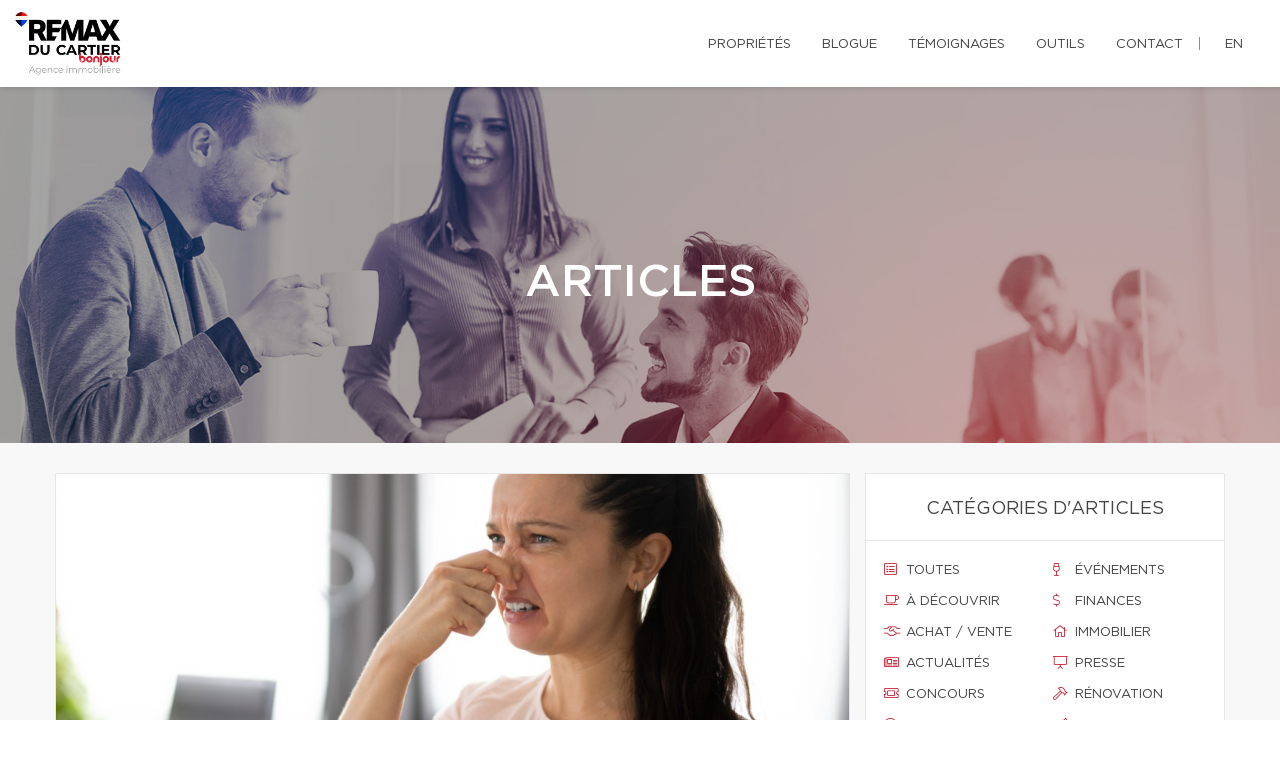

--- FILE ---
content_type: text/css;charset=UTF-8
request_url: https://judithperrier.ca/css/remax-laurentides/microsite_main.css?v=1769635335
body_size: 1494
content:
/* Main Color */

.btn#btn1404 {
    color: #1b242c !important;
}

.form_loading{width:40px;height:40px;}

#swiper-slider-microsite_featured_properties .swiper-pagination.swiper-pagination-type-2 .swiper-pagination-bullet {
    background: #fff !important;
    border: solid 3px #141414 !important;
    width: 20px;
    height: 20px;
}
#swiper-slider-microsite_featured_properties  .swiper-pagination.swiper-pagination-type-2 .swiper-pagination-bullet-active, #swiper-slider-microsite_featured_properties .swiper-pagination.swiper-pagination-type-2 .swiper-pagination-bullet:hover {
    background: #141414 !important;
    transform: none;
}

.swiper-pagination-type-1 .swiper-pagination-bullet, .swiper-pagination-type-2 .swiper-pagination-bullet {
    height: 15px;
    line-height: 15px;
    width: 15px;
    background: #434345 !important;
    border: 0 !important;
}

.btn#btn2404 {
    color: #1b242c !important;
}

.btn#btn1404:hover {
    background: #1b242c !important;
    color: #ffffff !important;
}

.btn#btn2404:hover {
    background: #1b242c !important;
    color: #ffffff !important;
}

.menu li a:hover {
    color: #1b242c !important;
}

.bg-primary {
    background: #1b242c !important;
}

.bg-primary {
    background: #1b242c !important;
}

.btn-filled {
    background: #1b242c !important;
}

.text-tabs .active .tab-title {
    color: #1b242c !important;
}

.propContainer div.genre {
    color: #1b242c !important;
}

.field-error {
    outline: 1px solid #1b242c !important;
}

.text-tabs .tab-title:after {
    background: #1b242c !important;
}

.btn:visited {
    color: #ffffff !important;
}

.btn:hover {
    background: #1b242c !important;
    color: #ffffff !important;
}

.pagination li a:hover, .pagination li.active a, .pagination li.active:hover a {
    background: #1b242c !important;
    border-color: #1b242c !important;
}

.checkbox-option .inner, .radio-option .inner {
    border: 1px solid #1b242c !important;
}

.checkbox-option, .radio-option {
    border: 1px solid #1b242c !important;
}

#map-canvas .prop-title a {
    color: #1b242c !important;
}

.checkbox-option.checked .inner {
    background: #1b242c !important;
}

.bg-saffron {
    background: linear-gradient(90deg, #1b242c 0%, #1b242c 100%);
}

.page blockquote.quote .text-primary, .page .text-primary {
    color: #1b242c;
}

blockquote.quote .text-primary, .text-primary {
    color: #1b242c;
}

.owl-carousel-class-light .owl-dot.active, .owl-carousel-class-light .owl-dot:hover {
    background: #1b242c;
}

.owl-carousel-class-light .owl-dot.active {
    cursor: initial;
}
.owl-carousel-classic .owl-dot {
    cursor: pointer;
    margin-left: 8px;
    display: inline-block;
    width: 13px;
    height: 13px;
    line-height: 20px;
    border-radius: 50%;
    background: #fff;
    border: solid 1px #1b242c;
}

.btn-primary, .btn-primary:focus {
    color: #fff;
    background-color:#1b242c;
    border-color: #1b242c;
}
.swiper-pagination-type-1 .swiper-pagination-bullet, .swiper-pagination-type-2 .swiper-pagination-bullet {
outline:none;
    height: 15px;
    line-height: 15px;
    width: 15px;
    background: #434345 !important;
    border: 0 !important;
}


.swiper-pagination-type-1 .swiper-pagination-bullet-active, .swiper-pagination-type-1 .swiper-pagination-bullet:hover, .swiper-pagination-type-2 .swiper-pagination-bullet-active, .swiper-pagination-type-2 .swiper-pagination-bullet:hover {
    transform: scale(1.4);
    background: #434345 !important;
    border: 0 !important;}

a:hover {
    color: #e21a37;
    text-decoration: none;
}

.mobile-phone-header {
    font-size: 13px;
    font-weight: bold;
    line-height: 24px;
}

@media (max-width: 500px) {

    .mobile-phone-header span {
        display: none;
    }
}

/* Custom CSS */

#broker_bios .remax-readmore ul li, #team_bio ul li {
    list-style: disc ;
    margin-left: 20px
}

section:not(.rd-parallax) {
    position: relative;
    z-index: 5;
    background-color: white;
}

footer .footer-menu {
    margin-right: 160px;
}

footer > .container {
    padding-bottom : 30px
}

#microsite_featured_properties, #microsite_featured_properties .swiper-slide, .video-section {
    background-color: #f5f5f5 !important;
}

.video-section{
    padding-top: 35px;
}

/** Featured Properties **/
#microsite_featured_properties .swiper-container {
    height: auto;
    padding-bottom: 50px;
}

.featured_property_image .property_sold {
    display: block;
    width: 151px;
    height: 99px;
    max-width: none;
    position: absolute !important;
    top: -2px;
    right: 14px;
    z-index: 1000;
}

.featured_property_image {
    position: relative;
    height: auto;
    display: block;
}

#microsite_featured_properties .swiper-slide {
    background-color: white;
}

#microsite_featured_properties .swiper-container-horizontal > .swiper-pagination.swiper-pagination-type-2 {
    position: relative;
    bottom: -25px;
}

#microsite_featured_properties .swiper-container .range > [class*="cell"] {
    padding: 0;
}

#microsite_featured_properties .swiper-slide .featured_info {
    background-color: #f5f5f5;
    padding: 35px 15px 5px 15px !important;
}

#microsite_featured_properties .featured_info h5 {
    margin-top: 10px;
    margin-bottom: 10px;
    font-weight: normal;
}

#microsite_featured_properties .swiper-container .swiper-slide {
    height: auto;
}

#microsite_featured_properties .swiper-container .swiper-slide img {
    max-height: 400px;
    width: auto;
    max-width: 100%;
}

#microsite-about {
    background-color: #1b242c !important;
    font-family: "Gotham Book";
    font-size: 16px;
    font-weight: 400;
    line-height: 30px;
}

#microsite-about ul{
    opacity: .8;
    font-family: "Gotham Book";
    font-weight: 400;
    line-height: 30px;
}

#microsite-about .bg-saffron {
    background: #FFF;

}
#microsite-about a {
     color:#c51828;
}

#microsite-about a:hover, #microsite-about a:visited, #microsite-about a:focus {
    color:#b31624;
    text-decoration: underline;
}

@media screen and (max-width: 768px) {
    #microsite_featured_properties .swiper-container .swiper-slide h4{
        font-size: 16px;
    }
    #microsite_featured_properties .swiper-container .swiper-slide h5{
        font-size: 14px;
    }
    #microsite_featured_properties .swiper-container .swiper-slide h3{
        font-size: 22px;
    }
    #microsite_featured_properties .swiper-container .featured_info {
        margin: 0;
        padding-bottom: 25px !important;
    }

    #microsite_featured_properties .swiper-container .featured_info .desc{
        display: none;
    }
}


--- FILE ---
content_type: text/css
request_url: https://d1c1nnmg2cxgwe.cloudfront.net/build/css/microsite.video-header.css?v=1769635335
body_size: 1117
content:
body.microsite.video-header .page{background-color:#fff}body.microsite.video-header header.page-head{margin-bottom:0}body.microsite.video-header .page-content{position:relative;top:-100px}body.microsite.video-header .page-content .courtier-header{z-index:700;text-align:center}body.microsite.video-header .page-content .courtier-header img.ballon{width:50px;margin-bottom:25px}body.microsite.video-header .page-content .courtier-header img.logo{width:auto;margin-bottom:25px}body.microsite.video-header .page-content .courtier-header h1{font-size:38px;max-width:50%;font-weight:400!important;margin:0 auto;text-transform:uppercase}@media (max-width:1200px){body.microsite.video-header .page-content .courtier-header h1{max-width:70%}}body.microsite.video-header .page-content .courtier-header span{font-size:18px;font-weight:600;line-height:32px;text-transform:uppercase;letter-spacing:1px;margin-top:10px;display:inline-block;max-width:85%}body.microsite.video-header .page-content .courtier-header .cta-button{margin:20px 7px 0 7px}body.microsite.video-header .new-theme{background-color:transparent;width:100%}body.microsite.video-header .new-theme:not(.nav-down){box-shadow:none}body.microsite.video-header .new-theme:not(.nav-down) .logo-dark{display:none}body.microsite.video-header .new-theme:not(.nav-down) .logo-light{display:inline}body.microsite.video-header .new-theme:not(.nav-down) #send_sms_from_microsite i,body.microsite.video-header .new-theme:not(.nav-down) nav ul.language-nav a,body.microsite.video-header .new-theme:not(.nav-down) nav ul.phone-nav a,body.microsite.video-header .new-theme:not(.nav-down) nav ul.phone-nav span,body.microsite.video-header .new-theme:not(.nav-down) nav.main-nav ul li a{color:#fff}body.microsite.video-header .new-theme:not(.nav-down) ul li.lang:before{border-left:1px solid #fff}body.microsite.video-header .new-theme:not(.nav-down) #hamburger:not(.open) span{background-color:#fff}body.microsite.video-header .new-theme.nav-down{background-color:#fff}body.microsite.video-header .new-theme.nav-down .logo-dark{display:inline}body.microsite.video-header .new-theme.nav-down .logo-light{display:none}body.microsite.video-header #mobile-menu{top:0;padding-top:100px}body.microsite.video-header .btn.btn-primary:hover{background:linear-gradient(-262deg,#ca1a2a 0,#b31624 98%,#b31624 100%)!important;color:#fff!important}body.microsite.video-header .btn.btn-primary.btn-white{background:#fff;color:#ca1a2a!important}body.microsite.video-header .btn.btn-primary.btn-white:hover{background:#eaeaea!important;color:#ca1a2a!important}body.microsite.video-header #microsite-about{background-color:#fcfcfc!important}body.microsite.video-header #microsite-about .about-content{text-align:left!important;padding:0 40px}body.microsite.video-header #microsite-about .about-content h2{margin:5px 0 15px 0;font-size:30px}body.microsite.video-header #microsite-about .about-content h3{margin:5px 0 15px 0;font-size:24px}body.microsite.video-header #microsite-about .about-content.center-align{max-width:800px;margin-left:auto;margin-right:auto;text-align:center!important}body.microsite.video-header #microsite-about .about-content.center-align .divider{margin-left:auto}body.microsite.video-header #microsite-about .about-content .contact{margin-bottom:15px}body.microsite.video-header #microsite-about .about-content .contact a{color:#434345;display:block}body.microsite.video-header #microsite-about .about-content .contact a span{width:25px;text-align:center;padding-right:10px}body.microsite.video-header #microsite-about .about-content .contact-social{margin-bottom:15px}body.microsite.video-header #microsite-about .about-content .contact-social a{color:#434345}body.microsite.video-header #microsite-about .about-content .contact-social a span{font-size:22px;padding-right:10px}body.microsite.video-header #microsite-about .about-content .remax-readmore-container{position:relative;overflow:hidden;padding-bottom:30px}body.microsite.video-header #microsite-about .about-content .remax-readmore-container .remax-readmore-about{margin-bottom:10px}body.microsite.video-header #microsite-about .about-content .remax-readmore-container p{margin:0}body.microsite.video-header #microsite-about .about-content .remax-readmore-link{font-size:14px;text-transform:uppercase;color:#e21a37;background-image:linear-gradient(to bottom,transparent,#fcfcfc);position:absolute;bottom:0;left:0;width:100%;padding-top:60px}body.microsite.video-header #microsite-about .about-content .remax-readmore-link i{margin-left:5px}body.microsite.video-header #microsite-about .about-content .remax-readmore-link:hover{text-decoration:none}body.microsite.video-header #microsite-about .about-content .divider{background-color:#434345;margin-left:0}body.microsite.video-header #microsite-about .about-content .btn.btn-primary{margin-left:0}body.microsite.video-header .background-video{background-color:#000;position:absolute;height:100%!important;top:50%;left:50%;transform:translate(-50%,-50%);z-index:200}body.microsite.video-header .background-overlay{position:absolute;left:0;opacity:.3;width:100%;height:100%;display:block;z-index:500}@media (max-width:1200px){body.microsite #video-header-container{min-height:730px}body.microsite.video-header .page-content .courtier-header{padding:230px 0 300px 0}body.microsite.video-header #microsite-about .about-content h2{margin:5px 0 10px 0;font-size:24px}body.microsite.video-header #microsite-about .about-content h3{margin:5px 0 10px 0;font-size:18px}}@media (max-width:992px){body.microsite.video-header #microsite-about .about-content{padding:0 20px}}@media (max-width:767px){body.microsite #video-header-container{min-height:620px}#microsite-about img{display:block;max-width:520px;margin:0 auto}body.microsite.video-header .page-content .courtier-header{padding:200px 0 220px 0}body.microsite.video-header .page-content .courtier-header h1{font-size:32px}body.microsite.video-header #microsite-about .about-content{padding-top:30px;max-width:520px;margin:0 auto}body.microsite.video-header #microsite-about .about-content h2{margin:5px 0 10px 0;font-size:24px}body.microsite.video-header #microsite-about .about-content h3{margin:5px 0 10px 0;font-size:18px}}@media (max-width:560px){body.microsite #video-header-container{min-height:520px}#microsite-about img{max-width:100%}}@media (min-width:1200px){body.microsite #video-header-container{min-height:800px}body.microsite.video-header .page-content .courtier-header{padding:280px 0 320px 0}}